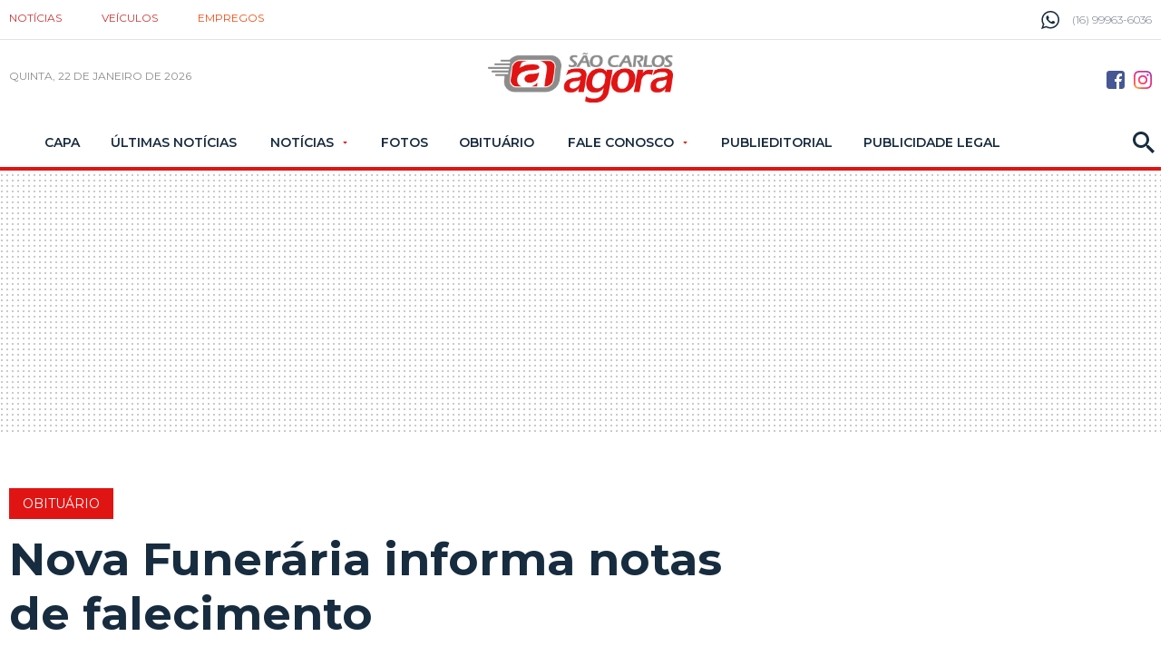

--- FILE ---
content_type: text/html; charset=utf-8
request_url: https://www.saocarlosagora.com.br/obituarios/nova-funeraria-informa-notas-de-falecimento/153826/
body_size: 13528
content:
<!DOCTYPE html><html xmlns="http://www.w3.org/1999/xhtml" lang="pt-br"><head>
	<!-- Google Tag Manager -->
	<script>(function(w,d,s,l,i){w[l]=w[l]||[];w[l].push({'gtm.start':new Date().getTime(),event:'gtm.js'});var f=d.getElementsByTagName(s)[0],j=d.createElement(s),dl=l!='dataLayer'?'&l='+l:'';j.async=true;j.src='https://www.googletagmanager.com/gtm.js?id='+i+dl;f.parentNode.insertBefore(j,f);})(window,document,'script','dataLayer','GTM-TB3JP26M');</script>
	<!-- End Google Tag Manager -->

<title>Nova Funerária informa notas de falecimento - São Carlos Agora</title><meta name="title" content="Nova Funerária informa notas de falecimento" /><meta name="description" content="Nova Funerária informa notas de falecimento" /><link rel="canonical" href="https://www.saocarlosagora.com.br/obituarios/nova-funeraria-informa-notas-de-falecimento/153826/" /><link rel="amphtml" href="https://www.saocarlosagora.com.br/noticia/amp/153826/nova-funeraria-informa-notas-de-falecimento/" /><meta property="og:title" content="Nova Funerária informa notas de falecimento"/><meta property="og:type" content="article"/><meta property="og:url" content="https://www.saocarlosagora.com.br/obituarios/nova-funeraria-informa-notas-de-falecimento/153826/"/><meta property="og:image" content="https://cdn.saocarlosagora.com.br/upload/dn_arquivo/2021/09/nova-funeraria.jpeg?c=1"/><meta property="og:description" content="A Senhora: Maria de Lourdes Vicente Bonadio 

 Faleceu dia 09/12/22 &amp;agrave;s 19:50 horas em S&amp;atilde;o Carlos com 82 anos de idade. 

 Era vi&amp;uacute;va do Sr. Lauro Wander Bonadio e deixa as filhas: Silmara c/c..."/><meta property="description" content=" A Senhora: Maria de Lourdes Vicente Bonadio 

 Faleceu dia 09/12/22 &agrave;s 19:50 horas em S&atilde;o Carlos com 82 anos de idade. 

 Era vi&uacute;va do Sr. Lauro Wander Bonadio e deixa as filhas: Silmara c/c Dryden,..."/><meta name="robots" content="index,follow"><meta http-equiv="Content-Language" content="pt-br" /><meta http-equiv="Content-Type" content="text/html; charset=utf-8" /><meta charset="UTF-8"><meta name="viewport" content="width=device-width, initial-scale=1, maximum-scale=5"><meta name="apple-mobile-web-app-status-bar-style" content="black" /><meta name="apple-mobile-web-app-capable" content="yes" /><meta name="google-site-verification" content="Dr7Nb0WwcKZni1FyNo4uRVBzscSX33ZU99p_pqiyMrs" /><link rel="prefetch" href="https://www.saocarlosagora.com.br/ultimas-noticias/" /><base href="https://www.saocarlosagora.com.br/" /><script type="text/javascript">SITE_URL = 'https://www.saocarlosagora.com.br/';CDN_URL = 'https://cdn.saocarlosagora.com.br/';STATIC_URL = 'https://www.saocarlosagora.com.br/application/themes/saocarlosagora.com.br/';CSRF_NAME = 'csrf_test_name';CSRF_HASH = '8453dbd9279f2697674309cb09b9f244';</script><link href="https://www.saocarlosagora.com.br/application/themes/saocarlosagora.com.br/gfx/favicon_1.ico" rel="SHORTCUT ICON" type="image/x-icon" /><!--BLOCO DE HEAD ADICIONAL--><!--CSS--><link rel="stylesheet" href="https://www.saocarlosagora.com.br/application/themes/saocarlosagora.com.br/css/padrao_v359.css"><link rel="preload" as="style" href="https://www.saocarlosagora.com.br/application/themes/saocarlosagora.com.br/css/jquery-cookiebar/jquery.cookieBar.min.css" onload="this.onload=null;this.rel='stylesheet'"><link rel="preconnect" href="https://fonts.googleapis.com"><link rel="preconnect" href="https://fonts.gstatic.com" crossorigin><link rel="preload" as="style" href="https://fonts.googleapis.com/css2?family=Montserrat:wght@300;400;600;700&display=swap" onload="this.onload=null;this.rel='stylesheet'"><noscript><link rel="stylesheet" href="https://www.saocarlosagora.com.br/application/themes/saocarlosagora.com.br/css/jquery-cookiebar/jquery.cookieBar.min.css"/><link rel="stylesheet" href="https://fonts.googleapis.com/css2?family=Montserrat:wght@300;400;600;700&display=swap"></noscript><style>.linkNoticia .listaNoticia .imgNoicia,.linkNoticia.comImgMenor .imgNoicia{background-color: #EFEFEF;}</style><style>.detNot .conteudoNoticias article.grid_10 .dvBanner250{text-align: center;}.detNot .conteudoNoticias article.grid_10 .dvBanner250 iframe{height: 250px!important;}.detNot .conteudoNoticias article.grid_10 .dvBanner600 iframe{height: 600px!important;}.detNot article .squareBannerCentralizado{overflow: hidden!important;}</style>

		

		
		
		
		<script async='async' src='https://www.googletagservices.com/tag/js/gpt.js'></script><script>var googletag = googletag || {};googletag.cmd = googletag.cmd || [];</script><script type="text/javascript" defer src="https://tags.premiumads.com.br/dfp/6a2ca3ea-e137-4435-b3e4-a7800dd80ee1"></script><script type='text/javascript'>googletag.cmd.push(function() {googletag.defineSlot('/1019642/MOBILE_NOVO_BOTAO_TOPO_CAPA_INTERNAS', [300, 75], 'div-gpt-ad-1519903795800-0').addService(googletag.pubads());googletag.defineSlot('/1019642/NOVO_INTERNAS_NO_TOPO', [[728, 90],[970, 90], [970, 250]],'div-gpt-ad-1533821550933-0').addService(googletag.pubads());googletag.defineSlot('/1019642/NOVO_ARROBA_ACIMA_MAIS_LIDAS_INTERNAS',[300, 250], 'div-gpt-ad-1519133104025-0').addService(googletag.pubads());googletag.defineSlot('/1019642/NOVO_BILLBOARD_RODAPE', [970, 250],'div-gpt-ad-1519133104025-2').addService(googletag.pubads());googletag.defineSlot('/1019642/MOBILE_NOVO_SQUARE_NOTICIA_02', [300, 250], 'div-gpt-ad-1525267791262-0').addService(googletag.pubads());googletag.defineSlot('/1019642/NOVO_MOBILE_300X600FINALNOTICIA', [300, 600], 'div-gpt-ad-1525268204375-0').addService(googletag.pubads());googletag.defineSlot('/1019642/MOBILE_ARTIGO_ANTES_TITULO_NOTICIA', [[300, 250], [336, 280]], 'div-gpt-ad-1578657707663-0').addService(googletag.pubads());googletag.pubads().enableSingleRequest();googletag.enableServices();});</script>
		
					
			<script async src="https://securepubads.g.doubleclick.net/tag/js/gpt.js"></script>
			<script>
				
					window.googletag = window.googletag || {cmd: []};
					googletag.cmd.push(function() {
					googletag.defineSlot('/1019642/SAO_CARLOS_AGORA_POPUP', [1, 1], 'div-gpt-ad-1588273107045-0').addService(googletag.pubads());
					googletag.pubads().enableSingleRequest();
					googletag.enableServices();
					});
				
			</script>
		
		<link href="https://www.saocarlosagora.com.br/application/themes/saocarlosagora.com.br/gfx/ios-icons/AppIcon60x60@2x.png" rel="apple-touch-icon-precomposed" /><link href="https://www.saocarlosagora.com.br/application/themes/saocarlosagora.com.br/gfx/ios-icons/AppIcon57x57.png" rel="apple-touch-icon-precomposed" sizes="57x57" /><link href="https://www.saocarlosagora.com.br/application/themes/saocarlosagora.com.br/gfx/ios-icons/AppIcon72x72.png" rel="apple-touch-icon-precomposed" sizes="72x72" /><link href="https://www.saocarlosagora.com.br/application/themes/saocarlosagora.com.br/gfx/ios-icons/AppIcon57x57@2x.png" rel="apple-touch-icon-precomposed" sizes="114x114" /><link href="https://www.saocarlosagora.com.br/application/themes/saocarlosagora.com.br/gfx/ios-icons/AppIcon72x72@2x.png" rel="apple-touch-icon-precomposed" sizes="144x144" /><link href="https://www.saocarlosagora.com.br/application/themes/saocarlosagora.com.br/gfx/ios-icons/AppIcon76x76@2x.png" rel="apple-touch-icon-precomposed" sizes="152x152" /><link href="https://www.saocarlosagora.com.br/application/themes/saocarlosagora.com.br/gfx/ios-icons/AppIcon167x167.png" rel="apple-touch-icon-precomposed" sizes="167x167" /><link href="https://www.saocarlosagora.com.br/application/themes/saocarlosagora.com.br/gfx/ios-icons/AppIcon90x90@2x.png" rel="apple-touch-icon-precomposed" sizes="180x180" /><link href="https://www.saocarlosagora.com.br/application/themes/saocarlosagora.com.br/gfx/android-icons/img-192x192.png" rel="icon" sizes="192x192" /><link href="https://www.saocarlosagora.com.br/application/themes/saocarlosagora.com.br/gfx/android-icons/ico-128x128.png" rel="icon" sizes="128x128" />

	</head>

	<body>

		
		
			
		

		

	<!-- Google Tag Manager (noscript) -->
	<noscript><iframe src="https://www.googletagmanager.com/ns.html?id=GTM-TB3JP26M" height="0" width="0" loading="lazy" style="display:none;visibility:hidden"></iframe></noscript>
	<!-- End Google Tag Manager (noscript) -->


		

		
					<!-- /1019642/SAO_CARLOS_AGORA_POPUP -->
			
			<div id='div-gpt-ad-1588273107045-0' style='width: 1px; height: 1px;'>
				<script>
					googletag.cmd.push(function() { googletag.display('div-gpt-ad-1588273107045-0'); });
				</script>
			</div>
		


		
		

		
					

		
		
		
					
						
		
		<header class="topoSite">
			<section class="head">
				<div class="container_16">

					<nav class="grid_12">
						<ul>
							<li><a href="https://www.saocarlosagora.com.br/">Notícias</a></li>
							<li><a rel="nofollow" target="_blank" title="Veículos São Carlos e Região" href="https://www.autoagora.com/">Veículos</a></li>
							<li><a rel="nofollow" target="_blank" title="Empregos em São Carlos e Região" href="https://balcao.saocarlosagora.com.br/">Empregos</a></li>						
						</ul>
					</nav>

					<div class="telefone grid_4">
						<svg version="1.0" id="telefone" xmlns="http://www.w3.org/2000/svg" xmlns:xlink="http://www.w3.org/1999/xlink" viewBox="0 0 20 20">
							<path d="M10.182,1.552c-4.552,0-8.254,3.675-8.254,8.191c0,1.792,0.584,3.451,1.571,4.802l-1.03,3.041l3.172-1.008c1.304,0.856,2.864,1.354,4.541,1.354c4.551,0,8.254-3.674,8.254-8.189C18.436,5.227,14.732,1.552,10.182,1.552z M14.998,13.122c-0.2,0.558-1.184,1.095-1.624,1.135c-0.441,0.04-0.441,0.358-2.889-0.597c-2.446-0.957-3.99-3.446-4.11-3.605S5.393,8.76,5.393,7.585s0.621-1.753,0.842-1.992c0.221-0.238,0.481-0.298,0.642-0.298c0.161,0,0.321,0.02,0.462,0.02s0.341-0.08,0.541,0.398c0.2,0.478,0.682,1.653,0.742,1.772c0.06,0.119,0.101,0.259,0.02,0.418c-0.08,0.16-0.12,0.26-0.24,0.399C8.28,8.441,8.147,8.613,8.039,8.721c-0.12,0.118-0.245,0.248-0.105,0.486c0.141,0.239,0.624,1.021,1.339,1.654c0.919,0.813,1.695,1.065,1.936,1.185c0.24,0.12,0.381,0.1,0.521-0.06s0.602-0.697,0.762-0.937c0.16-0.238,0.321-0.198,0.542-0.119c0.22,0.08,1.403,0.657,1.645,0.777c0.24,0.119,0.4,0.179,0.461,0.278C15.198,12.085,15.198,12.564,14.998,13.122z M10.182,19.484c-1.722,0-3.339-0.439-4.746-1.212L0,20l1.772-5.227c-0.895-1.469-1.409-3.19-1.409-5.03C0.363,4.362,4.759,0,10.182,0c5.422,0,9.817,4.362,9.817,9.743C19.999,15.123,15.604,19.484,10.182,19.484z"/>
						</svg>
						<span>(16) 99963-6036</span>
					</div>

				</div>
				<div class="clear"></div>
			</section>
			<div class="clear"></div>
			<section class="topo">
				<section class="container_16">

					<div class="grid_6">
						<button class="menuIcon">
							<div><span></span></div>Menu
						</button>
						<button class="buscaIcon apenasTabletMobile" aria-label="Buscar" onclick="$('.busca').toggleClass('active'), $('.buscaIcon').toggleClass('active'), $('.menu').removeClass('zindex'), $('.submenu').removeClass('active');">
							<svg version="1.1" id="busca" xmlns="http://www.w3.org/2000/svg" xmlns:xlink="http://www.w3.org/1999/xlink" viewBox="0 0 40 40"><path d="M29,25h-2l-0.864-0.463C28.377,21.93,30,18.68,30,15C30,6.795,23.205,0,15,0S0,6.795,0,15s6.795,15,15,15c3.68,0,6.931-1.623,9.538-3.864L25,27v2l11,11l4-4L29,25z M15,25C9.309,25,5,20.692,5,15C5,9.308,9.309,5,15,5s10,4.308,10,10C25,20.692,20.691,25,15,25z"></path></svg>
						</button>
						<small class="data">
																								quinta, 22 de janeiro de 2026 
																					</small>
					</div>

					<div class="grid_4 logoZindexMobile">
							
																									<a href="https://www.saocarlosagora.com.br/" aria-label="Logo São Carlos Agora" class="logo" title=""><img width="204" height="55" src="https://www.saocarlosagora.com.br/application/themes/saocarlosagora.com.br/gfx/logoV2.png" alt=""></a>
											</div>

					<div class="grid_6 midiasPhone">
						<a href="https://www.facebook.com/saocarlosagora/" aria-label="Botão Facebook" rel="nofollow" target="_blank" class="midias facebook"><svg version="1.0" id="face" xmlns="http://www.w3.org/2000/svg" xmlns:xlink="http://www.w3.org/1999/xlink" viewBox="0 0 20 20"><path fill-rule="evenodd" clip-rule="evenodd" d="M16.996,0H3C1.344,0,0,1.343,0,3v14c0,1.657,1.344,3,3,3h8v-8H9V9h2V8c0-2.575,1.7-5,3.996-5C16.096,3,16,3,17,3v3h-1.004C14.748,6,14,6.749,14,8v1h2.996l-1,3H14v8h2.996C18.652,20,20,18.657,20,17V3C20,1.343,18.652,0,16.996,0z"/></svg></a><a href="https://www.instagram.com/jornalsaocarlosagora/" aria-label="Botão Instagram" rel="nofollow" target="_blank" class="midias instagram"><svg xmlns="http://www.w3.org/2000/svg" xmlns:xlink="http://www.w3.org/1999/xlink" version="1.1" id="Social_Icons" x="0px" y="0px" viewBox="0 123.305 595.279 595.268" enable-background="new 0 123.305 595.279 595.268" xml:space="preserve"><g id="_x37__stroke"><g id="Instagram_1_"><rect x="0" y="123.305" fill="none" width="595.279" height="595.28"/><radialGradient id="Instagram_2_" cx="21.0188" cy="718.2695" r="163.5519" gradientTransform="matrix(4.6506 0 0 -4.6506 -8.8701 4061.053)" gradientUnits="userSpaceOnUse"><stop offset="0" style="stop-color:#FFB140"/><stop offset="0.2559" style="stop-color:#FF5445"/><stop offset="0.599" style="stop-color:#FC2B82"/><stop offset="1" style="stop-color:#8E40B7"/></radialGradient><path id="Instagram" fill="url(#Instagram_2_)" d="M492.237,262.065c0,19.728-15.994,35.717-35.717,35.717    c-19.724,0-35.718-15.989-35.718-35.717c0-19.728,15.994-35.717,35.718-35.717C476.247,226.349,492.237,242.338,492.237,262.065z     M297.64,520.157c-54.793,0-99.212-44.419-99.212-99.212c0-54.794,44.418-99.212,99.212-99.212s99.212,44.418,99.212,99.212    C396.852,475.738,352.434,520.157,297.64,520.157z M297.64,268.102c-84.413,0-152.843,68.43-152.843,152.843    c0,84.413,68.43,152.843,152.843,152.843s152.843-68.43,152.843-152.843C450.483,336.532,382.053,268.102,297.64,268.102z     M297.64,176.936c79.475,0,88.888,0.302,120.27,1.735c29.021,1.325,44.781,6.171,55.269,10.25    c13.892,5.399,23.807,11.85,34.224,22.267c10.418,10.413,16.868,20.328,22.268,34.224c4.074,10.487,8.925,26.249,10.25,55.268    c1.433,31.387,1.734,40.8,1.734,120.274c0,79.475-0.302,88.888-1.734,120.271c-1.325,29.02-6.172,44.78-10.25,55.268    c-5.399,13.892-11.85,23.807-22.268,34.224c-10.412,10.418-20.328,16.868-34.224,22.268c-10.487,4.074-26.248,8.925-55.269,10.25    c-31.382,1.433-40.795,1.734-120.27,1.734c-79.479,0-88.892-0.302-120.274-1.734c-29.02-1.325-44.78-6.171-55.268-10.25    c-13.892-5.399-23.807-11.85-34.225-22.268c-10.412-10.412-16.867-20.327-22.267-34.224c-4.074-10.487-8.925-26.248-10.25-55.268    c-1.433-31.388-1.735-40.801-1.735-120.271c0-79.474,0.303-88.887,1.735-120.274c1.325-29.02,6.171-44.781,10.25-55.268    c5.399-13.891,11.85-23.806,22.267-34.224c10.413-10.417,20.328-16.868,34.225-22.267c10.487-4.074,26.248-8.925,55.268-10.25    C208.753,177.238,218.165,176.936,297.64,176.936z M297.64,123.305c-80.832,0-90.971,0.344-122.716,1.791    c-31.68,1.447-53.319,6.479-72.247,13.836c-19.575,7.604-36.173,17.784-52.72,34.331c-16.547,16.547-26.728,33.146-34.331,52.72    c-7.357,18.933-12.39,40.567-13.836,72.248C0.344,329.974,0,340.112,0,420.945c0,80.832,0.344,90.971,1.79,122.716    c1.446,31.68,6.479,53.314,13.836,72.247c7.604,19.575,17.784,36.173,34.331,52.72s33.145,26.723,52.72,34.331    c18.933,7.357,40.567,12.39,72.247,13.836c31.745,1.446,41.884,1.79,122.716,1.79c80.833,0,90.971-0.344,122.716-1.79    c31.681-1.446,53.315-6.479,72.248-13.836c19.574-7.608,36.172-17.784,52.719-34.331s26.723-33.145,34.331-52.72    c7.357-18.933,12.39-40.567,13.836-72.247c1.446-31.745,1.79-41.884,1.79-122.716c0-80.833-0.344-90.971-1.79-122.716    c-1.446-31.68-6.479-53.315-13.836-72.248c-7.608-19.574-17.783-36.172-34.331-52.72c-16.547-16.547-33.145-26.722-52.719-34.331    c-18.933-7.357-40.567-12.389-72.248-13.836C388.611,123.649,378.473,123.305,297.64,123.305z"/></g></g></svg></a>
					</div>
					<div class="clear"></div>

				</section>
			</section>

			<nav class="menu">
				<div class="menuContent">
					<button class="menuIcon fechar">
						<div><span></span></div>Fechar
					</button>

					<div class="socialMedias">
						<a href="https://www.facebook.com/saocarlosagora/" aria-label="Botão Facebook" rel="nofollow" target="_blank" class="midias facebook"><svg version="1.0" id="face" xmlns="http://www.w3.org/2000/svg" xmlns:xlink="http://www.w3.org/1999/xlink" viewBox="0 0 20 20"><path fill-rule="evenodd" clip-rule="evenodd" d="M16.996,0H3C1.344,0,0,1.343,0,3v14c0,1.657,1.344,3,3,3h8v-8H9V9h2V8c0-2.575,1.7-5,3.996-5C16.096,3,16,3,17,3v3h-1.004C14.748,6,14,6.749,14,8v1h2.996l-1,3H14v8h2.996C18.652,20,20,18.657,20,17V3C20,1.343,18.652,0,16.996,0z"/></svg></a><a href="https://www.instagram.com/jornalsaocarlosagora/" aria-label="Botão Instagram" rel="nofollow" target="_blank" class="midias instagram"><svg id="Layer_1" data-name="Layer 1" xmlns="http://www.w3.org/2000/svg" viewBox="0 0 1000 1000"><path class="cls-1" d="M295.42,6c-53.2,2.51-89.53,11-121.29,23.48-32.87,12.81-60.73,30-88.45,57.82S40.89,143,28.17,175.92c-12.31,31.83-20.65,68.19-23,121.42S2.3,367.68,2.56,503.46,3.42,656.26,6,709.6c2.54,53.19,11,89.51,23.48,121.28,12.83,32.87,30,60.72,57.83,88.45S143,964.09,176,976.83c31.8,12.29,68.17,20.67,121.39,23s70.35,2.87,206.09,2.61,152.83-.86,206.16-3.39S799.1,988,830.88,975.58c32.87-12.86,60.74-30,88.45-57.84S964.1,862,976.81,829.06c12.32-31.8,20.69-68.17,23-121.35,2.33-53.37,2.88-70.41,2.62-206.17s-.87-152.78-3.4-206.1-11-89.53-23.47-121.32c-12.85-32.87-30-60.7-57.82-88.45S862,40.87,829.07,28.19c-31.82-12.31-68.17-20.7-121.39-23S637.33,2.3,501.54,2.56,348.75,3.4,295.42,6m5.84,903.88c-48.75-2.12-75.22-10.22-92.86-17-23.36-9-40-19.88-57.58-37.29s-28.38-34.11-37.5-57.42c-6.85-17.64-15.1-44.08-17.38-92.83-2.48-52.69-3-68.51-3.29-202s.22-149.29,2.53-202c2.08-48.71,10.23-75.21,17-92.84,9-23.39,19.84-40,37.29-57.57s34.1-28.39,57.43-37.51c17.62-6.88,44.06-15.06,92.79-17.38,52.73-2.5,68.53-3,202-3.29s149.31.21,202.06,2.53c48.71,2.12,75.22,10.19,92.83,17,23.37,9,40,19.81,57.57,37.29s28.4,34.07,37.52,57.45c6.89,17.57,15.07,44,17.37,92.76,2.51,52.73,3.08,68.54,3.32,202s-.23,149.31-2.54,202c-2.13,48.75-10.21,75.23-17,92.89-9,23.35-19.85,40-37.31,57.56s-34.09,28.38-57.43,37.5c-17.6,6.87-44.07,15.07-92.76,17.39-52.73,2.48-68.53,3-202.05,3.29s-149.27-.25-202-2.53m407.6-674.61a60,60,0,1,0,59.88-60.1,60,60,0,0,0-59.88,60.1M245.77,503c.28,141.8,115.44,256.49,257.21,256.22S759.52,643.8,759.25,502,643.79,245.48,502,245.76,245.5,361.22,245.77,503m90.06-.18a166.67,166.67,0,1,1,167,166.34,166.65,166.65,0,0,1-167-166.34" transform="translate(-2.5 -2.5)"/></svg></a>
					</div>
					<ul>

						
													<li>

																	<a href="https://www.saocarlosagora.com.br/pagina-inicial/" title="Capa">
																					Capa																			</a>
								
							</li>
													<li>

																	<a href="https://www.saocarlosagora.com.br/ultimas-noticias/" title="Últimas Notícias">
																					Últimas Notícias																			</a>
								
							</li>
													<li>

																	<big>Notícias</big>
									<ul class="submenu">
																				<li><a  href="https://www.saocarlosagora.com.br/brasil/" title="Brasil">Brasil</a></li>
																				<li><a  href="https://www.saocarlosagora.com.br/cidade/" title="Cidade">Cidade</a></li>
																				<li><a  href="https://www.saocarlosagora.com.br/editorias/copinha-2026/" title="Copinha 2026">Copinha 2026</a></li>
																				<li><a  href="https://www.saocarlosagora.com.br/editorias/economia/" title="Economia">Economia</a></li>
																				<li><a  href="https://www.saocarlosagora.com.br/entretenimento/" title="Entretenimento">Entretenimento</a></li>
																				<li><a  href="https://www.saocarlosagora.com.br/empregos/" title="Empregos">Empregos</a></li>
																				<li><a  href="https://www.saocarlosagora.com.br/editorias/eleicoes-2026/" title="Eleições 2026">Eleições 2026</a></li>
																				<li><a  href="https://www.saocarlosagora.com.br/esportes/" title="Esportes">Esportes</a></li>
																				<li><a  href="https://www.saocarlosagora.com.br/estado/" title="Estado">Estado</a></li>
																				<li><a  href="https://www.saocarlosagora.com.br/pet-animais/" title="Pet animais">Pet animais</a></li>
																				<li><a  href="https://www.saocarlosagora.com.br/politica/" title="Política">Política</a></li>
																				<li><a  href="https://www.saocarlosagora.com.br/regiao/" title="Região">Região</a></li>
																				<li><a  href="https://www.saocarlosagora.com.br/saude/" title="Saúde">Saúde</a></li>
																				<li><a  href="https://www.saocarlosagora.com.br/editorias/seguranca/" title="">Segurança</a></li>
																			</ul>
								
							</li>
													<li>

																	<a href="https://www.saocarlosagora.com.br/galeria/" title="Fotos">
																					Fotos																			</a>
								
							</li>
													<li>

																	<a href="https://www.saocarlosagora.com.br/obituarios/" title="">
																					Obituário																			</a>
								
							</li>
													<li>

																	<big>Fale Conosco</big>
									<ul class="submenu">
																				<li><a  href="https://www.saocarlosagora.com.br/atendimento/" title="Fale Conosco">Fale Conosco</a></li>
																				<li><a  href="https://www.saocarlosagora.com.br/midiakit/" title="Anuncie">Anuncie</a></li>
																			</ul>
								
							</li>
													<li>

																	<a href="https://www.saocarlosagora.com.br/publieditorial/" title="">
																					Publieditorial																			</a>
								
							</li>
													<li>

																	<a href="https://www.saocarlosagora.com.br/publicidadelegal/" title="">
																					Publicidade Legal																			</a>
								
							</li>
						
					</ul>

					<button class="buscaIcon" aria-label="Busca" onclick="$('.busca').toggleClass('active'), $('.buscaIcon').toggleClass('active'), $('.menu').removeClass('zindex'), $('.submenu').removeClass('active');">
						<svg version="1.1" id="busca" xmlns="http://www.w3.org/2000/svg" xmlns:xlink="http://www.w3.org/1999/xlink" viewBox="0 0 40 40"><path d="M29,25h-2l-0.864-0.463C28.377,21.93,30,18.68,30,15C30,6.795,23.205,0,15,0S0,6.795,0,15s6.795,15,15,15c3.68,0,6.931-1.623,9.538-3.864L25,27v2l11,11l4-4L29,25z M15,25C9.309,25,5,20.692,5,15C5,9.308,9.309,5,15,5s10,4.308,10,10C25,20.692,20.691,25,15,25z"></path></svg>
					</button>

				</div>
			</nav>

			<section class="busca">
				<div class="container_16">
					<button class="buscaIcon buscaIconMobile" onclick="$('.busca').removeClass('active'), $('.buscaIcon').removeClass('active'), $('.busca').removeClass('focus');">
						<svg version="1.1" id="busca" xmlns="http://www.w3.org/2000/svg" xmlns:xlink="http://www.w3.org/1999/xlink" viewBox="0 0 40 40"><path d="M29,25h-2l-0.864-0.463C28.377,21.93,30,18.68,30,15C30,6.795,23.205,0,15,0S0,6.795,0,15s6.795,15,15,15c3.68,0,6.931-1.623,9.538-3.864L25,27v2l11,11l4-4L29,25z M15,25C9.309,25,5,20.692,5,15C5,9.308,9.309,5,15,5s10,4.308,10,10C25,20.692,20.691,25,15,25z"></path></svg>
					</button>
					<div class="grid_16">
						<form action="https://www.saocarlosagora.com.br/busca/">
							<fieldset class="fieldClass">
								<input type="text" name="q" value="" placeholder="Buscar..." onfocus="$('.fieldClass').addClass('active'), $('.busca').addClass('focus'), $('.menu').removeClass('zindex'), $('.submenu').removeClass('active');" onblur="$('.fieldClass').removeClass('active');" >
								<div class="dvBotao">
									<input type="submit" value="ok">
									<svg version="1.1" id="busca" xmlns="http://www.w3.org/2000/svg" xmlns:xlink="http://www.w3.org/1999/xlink" viewBox="0 0 40 40"><path d="M29,25h-2l-0.864-0.463C28.377,21.93,30,18.68,30,15C30,6.795,23.205,0,15,0S0,6.795,0,15s6.795,15,15,15c3.68,0,6.931-1.623,9.538-3.864L25,27v2l11,11l4-4L29,25z M15,25C9.309,25,5,20.692,5,15C5,9.308,9.309,5,15,5s10,4.308,10,10C25,20.692,20.691,25,15,25z"></path></svg>
								</div>
							</fieldset>
						</form>
					</div>
				</div>
			</section>

			
			
			<section class="barraazul"><div class="supperBanner mobileNao"><!-- /1019642/NOVO_INTERNAS_NO_TOPO --><div id='div-gpt-ad-1533821550933-0'><script>googletag.cmd.push(function() {googletag.display('div-gpt-ad-1533821550933-0'); });</script></div></div><div class="recBanner3 apenasMobile"><!-- /1019642/MOBILE_NOVO_BOTAO_TOPO_CAPA_INTERNAS --><div id='div-gpt-ad-1519903795800-0' style='height:75px; width:300px;'><script>googletag.cmd.push(function() { googletag.display('div-gpt-ad-1519903795800-0'); });</script></div></div></section>	

			<button class="fechaMenu"></button>

		</header>









		<div class="clear"></div>
		<div class="spacer20"></div>




		<div class="container_16">
			
	</div><div class="container_16 conatainerNoticia"><div class="spacer40 mobileNao"></div><div class="detNot"><section class="grid_12 conteudoNoticias"><header class="tituloNoticia grid_11 suffix_1 alpha"><small class="obituarios">Obituário</small><h1 class="obituarios">Nova Funerária informa notas de falecimento</h1><div class="apenasMobile spacer-bottom"><div class="spacer20"></div><div class="squareBanner"><!-- /1019642/MOBILE_ARTIGO_ANTES_TITULO_NOTICIA --><div id="div-gpt-ad-1578657707663-0" style="height:250px; max-width:336px; margin:auto;"><script>
					googletag.cmd.push(function() { googletag.display('div-gpt-ad-1578657707663-0'); });
					</script></div><div class="spacer20"></div></div></div><section class="dataAutor"><div><span class="dataPost"><svg version="1.0" id="Layer_1" xmlns="http://www.w3.org/2000/svg" xmlns:xlink="http://www.w3.org/1999/xlink" viewBox="2 2 20 20"><path d="M11.99,2C6.471,2,2,6.48,2,12c0,5.52,4.471,10,9.99,10C17.52,22,22,17.52,22,12C22,6.48,17.52,2,11.99,2z M12,20c-4.42,0-8-3.58-8-8s3.58-8,8-8s8,3.58,8,8S16.42,20,12,20z M12.5,12.25l4.5,2.67l-0.75,1.23L11,13V7h1.5V12.25z"></path></svg><strong>10 Dez</strong> 2022 - 09h12</span></div><div class="flexCenter"><div class="gNewsFollow"><a href="https://news.google.com/publications/CAAqMggKIixDQklTR3dnTWFoY0tGWE5oYjJOaGNteHZjMkZuYjNKaExtTnZiUzVpY2lnQVAB?ceid=BR:pt-419&oc=3" target="_blank"><span>SIGA O SCA NO</span><div><img width="98" height="18" loading="lazy" src="https://www.saocarlosagora.com.br/application/themes/saocarlosagora.com.br/gfx/googleNews.png" alt="São Carlos Agora no Google News"></div></a></div><aside class="shareAreas"><span class="apenasMobile">COMPARTILHAR:</span><div class="botao-compartilhar-facebook"><a href="https://www.facebook.com/sharer/sharer.php?u=https://www.saocarlosagora.com.br/obituarios/nova-funeraria-informa-notas-de-falecimento/153826/&title=Nova+Funer%C3%A1ria+informa+notas+de+falecimento" target="_blank"><svg xmlns="http://www.w3.org/2000/svg" viewBox="0 0 320 512"><path d="M80 299.3V512H196V299.3h86.5l18-97.8H196V166.9c0-51.7 20.3-71.5 72.7-71.5c16.3 0 29.4 .4 37 1.2V7.9C291.4 4 256.4 0 236.2 0C129.3 0 80 50.5 80 159.4v42.1H14v97.8H80z"/></svg><span class="texto-compartilhar-facebook">Compartilhar no facebook</span></a></div><a href="https://wa.me/?text=Nova Funerária informa notas de falecimento - https://www.saocarlosagora.com.br/obituarios/nova-funeraria-informa-notas-de-falecimento/153826/" aria-label="Compartilhar no Whatsapp" target="_blank" class="share whats"><svg xmlns="http://www.w3.org/2000/svg" width="24" height="24" viewBox="0 0 24 24"><path d="M12.036 5.339c-3.635 0-6.591 2.956-6.593 6.589-.001 1.483.434 2.594 1.164 3.756l-.666 2.432 2.494-.654c1.117.663 2.184 1.061 3.595 1.061 3.632 0 6.591-2.956 6.592-6.59.003-3.641-2.942-6.593-6.586-6.594zm3.876 9.423c-.165.463-.957.885-1.337.942-.341.051-.773.072-1.248-.078-.288-.091-.657-.213-1.129-.417-1.987-.858-3.285-2.859-3.384-2.991-.099-.132-.809-1.074-.809-2.049 0-.975.512-1.454.693-1.653.182-.2.396-.25.528-.25l.38.007c.122.006.285-.046.446.34.165.397.561 1.372.611 1.471.049.099.083.215.016.347-.066.132-.099.215-.198.33l-.297.347c-.099.099-.202.206-.087.404.116.198.513.847 1.102 1.372.757.675 1.395.884 1.593.983.198.099.314.083.429-.05.116-.132.495-.578.627-.777s.264-.165.446-.099 1.156.545 1.354.645c.198.099.33.149.38.231.049.085.049.482-.116.945zm3.088-14.762h-14c-2.761 0-5 2.239-5 5v14c0 2.761 2.239 5 5 5h14c2.762 0 5-2.239 5-5v-14c0-2.761-2.238-5-5-5zm-6.967 19.862c-1.327 0-2.634-.333-3.792-.965l-4.203 1.103 1.125-4.108c-.694-1.202-1.059-2.566-1.058-3.964.002-4.372 3.558-7.928 7.928-7.928 2.121.001 4.112.827 5.609 2.325s2.321 3.491 2.32 5.609c-.002 4.372-3.559 7.928-7.929 7.928z"/></svg></a></aside></div></section></header><article class="grid_10 alpha prefix_1 suffix_1"><div class="imgPadrao"><img width="780" height="530" src="https://cdn.saocarlosagora.com.br/img/pc/780/530/dn_arquivo/2021/09/nova-funeraria.jpeg?c=1" alt="Nova Funerária informa notas de falecimento - "/></div><p>A Senhora: Maria de Lourdes Vicente Bonadio<p>Faleceu dia 09/12/22 &agrave;s 19:50 horas em S&atilde;o Carlos com 82 anos de idade.<p>Era vi&uacute;va do Sr. Lauro Wander Bonadio e deixa as filhas: Silmara c/c Dryden, Edmara, vi&uacute;va, familiares e amigos.<p>O Vel&oacute;rio ser&aacute; realizado a partir das 11:00 horas e o sepultamento dar-se-&aacute; no dia 10/12/22 &agrave;s 15:00 horas saindo o&nbsp; f&eacute;retro do(a) Vel&oacute;rio Municipal para o Cemit&eacute;rio Nossa Senhora do Carmo.<p>Data de nascimento: 21/11/1940.<p>&nbsp;<div class="spacer20"></div><p>A Senhora: Aparecida Evangelina da Silva<p>Faleceu dia 09/12/22 &agrave;s 02:20 horas em Dourado com 80 anos de idade.<p>Deixa vi&uacute;vo o Sr. Antonio Romualdo da Silva e os filhos: Maria de F&aacute;tima c/c Agostinho, Jos&eacute; Carlos c/c Regina,Sebasti&atilde;o Donizete c/c Alessandra, Aparecido c/c Rosa, Aparecida c/c Jos&eacute; Donizete, Adriana Cristina c/c Benedito, K&aacute;tia Paula c/c Marcos, Joana Dark, Antonio, Raquel, familiares e amigos.<p>O sepultamento deu-se no dia 09/12/22 &agrave;s 17:00 horas saindo o&nbsp; f&eacute;retro do(a) Vel&oacute;rio Municipal para o Cemit&eacute;rio Municipal de Dourado.<p>Data de nascimento: 16/11/1942.
<div class="clear"></div><div class="spacer20"></div> <div class="apenasMobile dvBanner250"><div id='div-gpt-ad-1525267791262-0' style='height:250px; width:300px; margin: auto;'><script>googletag.cmd.push(function() { googletag.display('div-gpt-ad-1525267791262-0'); });</script></div></div><aside class="shareAreas shareAreas2"><div class="botao-compartilhar-facebook"><a href="https://www.facebook.com/sharer/sharer.php?u=https://www.saocarlosagora.com.br/obituarios/nova-funeraria-informa-notas-de-falecimento/153826/&title=Nova+Funer%C3%A1ria+informa+notas+de+falecimento" target="_blank"><svg xmlns="http://www.w3.org/2000/svg" viewBox="0 0 320 512"><path d="M80 299.3V512H196V299.3h86.5l18-97.8H196V166.9c0-51.7 20.3-71.5 72.7-71.5c16.3 0 29.4 .4 37 1.2V7.9C291.4 4 256.4 0 236.2 0C129.3 0 80 50.5 80 159.4v42.1H14v97.8H80z"/></svg><span class="texto-compartilhar-facebook">Compartilhar no facebook</span></a></div><a href="https://wa.me/?text=Nova Funerária informa notas de falecimento - https://www.saocarlosagora.com.br/obituarios/nova-funeraria-informa-notas-de-falecimento/153826/" target="_blank" aria-label="Compartilhar no Whatsapp" target="_blank" class="share whats"><svg xmlns="http://www.w3.org/2000/svg" width="24" height="24" viewBox="0 0 24 24"><path d="M12.036 5.339c-3.635 0-6.591 2.956-6.593 6.589-.001 1.483.434 2.594 1.164 3.756l-.666 2.432 2.494-.654c1.117.663 2.184 1.061 3.595 1.061 3.632 0 6.591-2.956 6.592-6.59.003-3.641-2.942-6.593-6.586-6.594zm3.876 9.423c-.165.463-.957.885-1.337.942-.341.051-.773.072-1.248-.078-.288-.091-.657-.213-1.129-.417-1.987-.858-3.285-2.859-3.384-2.991-.099-.132-.809-1.074-.809-2.049 0-.975.512-1.454.693-1.653.182-.2.396-.25.528-.25l.38.007c.122.006.285-.046.446.34.165.397.561 1.372.611 1.471.049.099.083.215.016.347-.066.132-.099.215-.198.33l-.297.347c-.099.099-.202.206-.087.404.116.198.513.847 1.102 1.372.757.675 1.395.884 1.593.983.198.099.314.083.429-.05.116-.132.495-.578.627-.777s.264-.165.446-.099 1.156.545 1.354.645c.198.099.33.149.38.231.049.085.049.482-.116.945zm3.088-14.762h-14c-2.761 0-5 2.239-5 5v14c0 2.761 2.239 5 5 5h14c2.762 0 5-2.239 5-5v-14c0-2.761-2.238-5-5-5zm-6.967 19.862c-1.327 0-2.634-.333-3.792-.965l-4.203 1.103 1.125-4.108c-.694-1.202-1.059-2.566-1.058-3.964.002-4.372 3.558-7.928 7.928-7.928 2.121.001 4.112.827 5.609 2.325s2.321 3.491 2.32 5.609c-.002 4.372-3.559 7.928-7.929 7.928z"/></svg></a></aside><div class="spacer20"></div>	
		<div id="taboola-below-article-thumbnails"></div>
		<script type="text/javascript">
			window._taboola = window._taboola || [];
			_taboola.push({
				mode: 'alternating-thumbnails-a',
				container: 'taboola-below-article-thumbnails',
				placement: 'Below Article Thumbnails',
				target_type: 'mix'
			});
		</script>
	
<h2 class="tituloPadrao2">Leia Também</h2><div class="spacer20"></div><section class="leiaTambem"><div class="linkNoticia linkNoticiaLeiaTbm"><a href="https://www.saocarlosagora.com.br/obituarios/nova-funeraria-informa-notas-de-falecimento/191363/" class="imgNoicia" title="Nova Funerária informa nota de falecimento"><img width="780" height="530" src="https://cdn.saocarlosagora.com.br/img/c/780/530/dn_arquivo/2026/01/cats_3.jpg" alt="Nova Funerária informa nota de falecimento" loading="lazy"></a><div class="spacer10 apenasMobile"></div><div class="noticiaTexto"><a href="https://www.saocarlosagora.com.br/obituarios/nova-funeraria-informa-notas-de-falecimento/191363/" class="titulos" title="Nova Funerária informa nota de falecimento"><small class="chapeu">Obituário</small><small>11h55 - 21 Jan 2026</small><h3>Nova Funerária informa nota de falecimento</h3></a></div></div><div class="linkNoticia linkNoticiaLeiaTbm"><a href="https://www.saocarlosagora.com.br/obituarios/grupo-santa-cruz-informa-notas-de-falecimento/191358/" class="imgNoicia" title="Grupo Santa Cruz informa notas de falecimento "><img width="780" height="530" src="https://cdn.saocarlosagora.com.br/img/c/780/530/dn_arquivo/2026/01/card-49.jpg" alt="Grupo Santa Cruz informa notas de falecimento " loading="lazy"></a><div class="spacer10 apenasMobile"></div><div class="noticiaTexto"><a href="https://www.saocarlosagora.com.br/obituarios/grupo-santa-cruz-informa-notas-de-falecimento/191358/" class="titulos" title="Grupo Santa Cruz informa notas de falecimento "><small class="chapeu">Obituário</small><small>09h16 - 21 Jan 2026</small><h3>Grupo Santa Cruz informa notas de falecimento </h3></a></div></div><div class="linkNoticia linkNoticiaLeiaTbm"><a href="https://www.saocarlosagora.com.br/obituarios/nova-funeraria-informa-notas-de-falecimento/191356/" class="imgNoicia" title="Nova Funerária informa notas de falecimento"><img width="780" height="530" src="https://cdn.saocarlosagora.com.br/img/c/780/530/dn_arquivo/2024/04/nova-funeraria.jpeg" alt="Nova Funerária informa notas de falecimento" loading="lazy"></a><div class="spacer10 apenasMobile"></div><div class="noticiaTexto"><a href="https://www.saocarlosagora.com.br/obituarios/nova-funeraria-informa-notas-de-falecimento/191356/" class="titulos" title="Nova Funerária informa notas de falecimento"><small class="chapeu">Obituário</small><small>09h12 - 21 Jan 2026</small><h3>Nova Funerária informa notas de falecimento</h3></a></div></div><div class="linkNoticia linkNoticiaLeiaTbm"><a href="https://www.saocarlosagora.com.br/obituarios/funeraria-sao-carlos-informa-notas-de-falecimento/191342/" class="imgNoicia" title="Funerária São Carlos informa notas de falecimento"><img width="780" height="530" src="https://cdn.saocarlosagora.com.br/img/c/780/530/dn_arquivo/2026/01/yhujuuuuuu.jpg" alt="Funerária São Carlos informa notas de falecimento" loading="lazy"></a><div class="spacer10 apenasMobile"></div><div class="noticiaTexto"><a href="https://www.saocarlosagora.com.br/obituarios/funeraria-sao-carlos-informa-notas-de-falecimento/191342/" class="titulos" title="Funerária São Carlos informa notas de falecimento"><small class="chapeu">Obituário</small><small>19h27 - 20 Jan 2026</small><h3>Funerária São Carlos informa notas de falecimento</h3></a></div></div><div class="linkNoticia linkNoticiaLeiaTbm"><a href="https://www.saocarlosagora.com.br/obituarios/funeraria-sao-carlos-informa-nota-de-falecimento/191310/" class="imgNoicia" title="Funerária São Carlos informa nota de falecimento"><img width="780" height="530" src="https://cdn.saocarlosagora.com.br/img/c/780/530/dn_arquivo/2024/11/whatsapp-image-2024-11-18-at-142002.jpeg" alt="Funerária São Carlos informa nota de falecimento" loading="lazy"></a><div class="spacer10 apenasMobile"></div><div class="noticiaTexto"><a href="https://www.saocarlosagora.com.br/obituarios/funeraria-sao-carlos-informa-nota-de-falecimento/191310/" class="titulos" title="Funerária São Carlos informa nota de falecimento"><small class="chapeu">Obituário</small><small>10h31 - 20 Jan 2026</small><h3>Funerária São Carlos informa nota de falecimento</h3></a></div></div></section><a href="/ultimas-noticias/" title="Últimas Notícias de São Carlos e Região" class="btMais">Últimas Notícias</a></article></section><div class="apenasTabletMobile"><div class="clear"></div><div class="spacer40"></div><div class="grid_16"><div class="spacerLine"></div></div><div class="spacer40"></div></div><aside class="grid_4 colunaDireita"><div class="squareBanner mobileNao">
	<!-- /1019642/NOVO_ARROBA_ACIMA_MAIS_LIDAS_INTERNAS -->
	<div id='div-gpt-ad-1519133104025-0' style='height:250px; width:300px;'>
		<script>
			googletag.cmd.push(function() { googletag.display('div-gpt-ad-1519133104025-0'); });
		</script>
	</div>
</div>



<div class="apenasMobile">
	
	<div class="sky dvBanner600">
		<!-- /1019642/NOVO_MOBILE_300X600FINALNOTICIA -->
		<div id='div-gpt-ad-1525268204375-0' style='height:600px; width:300px;'>
			<script>
				googletag.cmd.push(function() { googletag.display('div-gpt-ad-1525268204375-0'); });
		</script>
		</div>
	</div>
</div><div class="clear"></div><div class="spacer40"></div><section class="maisLidas"><h3 class="tituloPadrao">Mais Lidas</h3><div class="spacer20"></div><ul><li><a href="https://www.saocarlosagora.com.br/pet-animais/canil-municipal-promove-2a-feira-de-adocao-de-caes-e-gatos-neste/191326/" class="linkNoticias" title="Canil Municipal promove 2ª Feira de Adoção de Cães e Gatos neste sábado"><big>1</big><div><span>Pet animais</span><small>20 Jan 2026</small><h4 class="font">Canil Municipal promove 2ª Feira de Adoção de Cães e Gatos neste sábado</h4></div></a></li><li><a href="https://www.saocarlosagora.com.br/editorias/economia/beneficios-por-incapacidade-temporaria-lideram-processos-julgados-em/191286/" class="linkNoticias" title="Benefícios por incapacidade temporária lideram processos julgados em 2025"><big>2</big><div><span>INSS</span><small>19 Jan 2026</small><h4 class="font">Benefícios por incapacidade temporária lideram processos julgados em 2025</h4></div></a></li><li><a href="https://www.saocarlosagora.com.br/cidade/curso-de-medicina-da-ufscar-recebe-nota-maxima-no-enamed-2025/191334/" class="linkNoticias" title="Curso de Medicina da UFSCar recebe nota máxima no Enamed 2025"><big>3</big><div><span>Educação</span><small>20 Jan 2026</small><h4 class="font">Curso de Medicina da UFSCar recebe nota máxima no Enamed 2025</h4></div></a></li><li><a href="https://www.saocarlosagora.com.br/entretenimento/carnaval-2026-tera-blocos-matines-e-marchinhas-em-toda-a-cidade/191291/" class="linkNoticias" title="Carnaval 2026 terá blocos, matinês e marchinhas em toda a cidade"><big>4</big><div><span>Programação Carnaval</span><small>19 Jan 2026</small><h4 class="font">Carnaval 2026 terá blocos, matinês e marchinhas em toda a cidade</h4></div></a></li><li><a href="https://www.saocarlosagora.com.br/regiao/mae-relata-desespero-apos-filha-ser-dada-como-morta-e-reanimada-em/191318/" class="linkNoticias" title="Mãe relata desespero após filha ser dada como morta e reanimada em rodovia"><big>5</big><div><span>Região</span><small>20 Jan 2026</small><h4 class="font">Mãe relata desespero após filha ser dada como morta e reanimada em rodovia</h4></div></a></li><li><a href="https://www.saocarlosagora.com.br/coluna-sca/aposentadoria-da-pessoa-com-deficiencia-muitos-segurados-tem-direito/191192/" class="linkNoticias" title="Aposentadoria da Pessoa com Deficiência: muitos segurados têm direito e não sabem"><big>6</big><div><span>Fique ligado com Dra. Patricia Zani</span><small>16 Jan 2026</small><h4 class="font">Aposentadoria da Pessoa com Deficiência: muitos segurados têm direito e não sabem</h4></div></a></li><li><a href="https://www.saocarlosagora.com.br/editorias/seguranca/guarda-desaparece-em-sao-carlos-e-familia-pede-ajuda-da-populacao/191373/" class="linkNoticias" title="Guarda desaparece em São Carlos e família pede ajuda da população"><big>7</big><div><span>Segurança</span><small>21 Jan 2026</small><h4 class="font">Guarda desaparece em São Carlos e família pede ajuda da população</h4></div></a></li></ul></section><div class="mobileNao"><div class="skyscreaperBanner follow-scroll"><div class="sky bannerGPT"><script async src="//pagead2.googlesyndication.com/pagead/js/adsbygoogle.js"></script><!-- NOVOSITE300X600NOTICIA --><ins class="adsbygoogle"style="display:inline;width:300px;height:600px"data-ad-client="ca-pub-2414031235970594"data-ad-slot="9962572355"></ins><script>(adsbygoogle = window.adsbygoogle || []).push({});</script><!-- /1019642/NOVO_ADSENSE_300X600_LADO_DIREITO_NOTICIA<div id='div-gpt-ad-1520252133622-0' style='height:600px; width:300px;'><script>googletag.cmd.push(function() { googletag.display('div-gpt-ad-1520252133622-0'); });</script></div>--></div></div></div></aside></div></div><div class="mobileNao"><div class="spacer40"></div><div class="spacer40"></div><section class="billboard"><div class="supperBanner"><!-- /1019642/NOVO_BILLBOARD_RODAPE --><div id='div-gpt-ad-1519133104025-2' style='height:250px; width:970px;'><script>googletag.cmd.push(function() {googletag.display('div-gpt-ad-1519133104025-2'); });</script></div></div></section></div><div class="container_16">

		</div>





		<div class="clear"></div>




		<footer>

			<section class="container_16">
				
																									


				<div class="grid_10 endereco">
					<!--<span>Rua Ediberto de Oliveira 21454, Jardim Fenix | São Carlos-SP</span>-->
					<div class="contatos">
						<strong>
							<svg version="1.0" id="telefone" xmlns="http://www.w3.org/2000/svg" xmlns:xlink="http://www.w3.org/1999/xlink" viewBox="0 0 20 20">
								<path d="M10.182,1.552c-4.552,0-8.254,3.675-8.254,8.191c0,1.792,0.584,3.451,1.571,4.802l-1.03,3.041l3.172-1.008c1.304,0.856,2.864,1.354,4.541,1.354c4.551,0,8.254-3.674,8.254-8.189C18.436,5.227,14.732,1.552,10.182,1.552z M14.998,13.122c-0.2,0.558-1.184,1.095-1.624,1.135c-0.441,0.04-0.441,0.358-2.889-0.597c-2.446-0.957-3.99-3.446-4.11-3.605S5.393,8.76,5.393,7.585s0.621-1.753,0.842-1.992c0.221-0.238,0.481-0.298,0.642-0.298c0.161,0,0.321,0.02,0.462,0.02s0.341-0.08,0.541,0.398c0.2,0.478,0.682,1.653,0.742,1.772c0.06,0.119,0.101,0.259,0.02,0.418c-0.08,0.16-0.12,0.26-0.24,0.399C8.28,8.441,8.147,8.613,8.039,8.721c-0.12,0.118-0.245,0.248-0.105,0.486c0.141,0.239,0.624,1.021,1.339,1.654c0.919,0.813,1.695,1.065,1.936,1.185c0.24,0.12,0.381,0.1,0.521-0.06s0.602-0.697,0.762-0.937c0.16-0.238,0.321-0.198,0.542-0.119c0.22,0.08,1.403,0.657,1.645,0.777c0.24,0.119,0.4,0.179,0.461,0.278C15.198,12.085,15.198,12.564,14.998,13.122z M10.182,19.484c-1.722,0-3.339-0.439-4.746-1.212L0,20l1.772-5.227c-0.895-1.469-1.409-3.19-1.409-5.03C0.363,4.362,4.759,0,10.182,0c5.422,0,9.817,4.362,9.817,9.743C19.999,15.123,15.604,19.484,10.182,19.484z"/>
							</svg>
							(16) 99963-6036
						</strong>
						<strong>
							<svg version="1.0" id="telefone" xmlns="http://www.w3.org/2000/svg" xmlns:xlink="http://www.w3.org/1999/xlink" viewBox="0 0 20 20">
								<path d="M17.994,1.999H2c-1.1,0-1.99,0.9-1.99,2L0,16.001c0,1.1,0.9,2,2,2h15.995c1.1,0,1.998-0.9,1.998-2V3.999C19.992,2.899,19.094,1.999,17.994,1.999z M17.994,5.999L9.997,11L2,5.999v-2L9.997,9l7.998-5.001V5.999z"/>
							</svg>
							faleconosco@saocarlosagora.com.br
						</strong>
					</div>
				</div>
				<div class="grid_3 midias">
					<a href="https://www.facebook.com/saocarlosagora/" aria-label="Botão Facebook" rel="nofollow" target="_blank" class="midias facebook"><svg version="1.0" id="face" xmlns="http://www.w3.org/2000/svg" xmlns:xlink="http://www.w3.org/1999/xlink" viewBox="0 0 20 20"><path fill-rule="evenodd" clip-rule="evenodd" d="M16.996,0H3C1.344,0,0,1.343,0,3v14c0,1.657,1.344,3,3,3h8v-8H9V9h2V8c0-2.575,1.7-5,3.996-5C16.096,3,16,3,17,3v3h-1.004C14.748,6,14,6.749,14,8v1h2.996l-1,3H14v8h2.996C18.652,20,20,18.657,20,17V3C20,1.343,18.652,0,16.996,0z"/></svg></a><a href="https://www.instagram.com/jornalsaocarlosagora/" aria-label="Botão Instagram" rel="nofollow" target="_blank" class="midias instagram"><svg xmlns="http://www.w3.org/2000/svg" xmlns:xlink="http://www.w3.org/1999/xlink" version="1.1" id="Social_Icons" x="0px" y="0px" viewBox="0 123.305 595.279 595.268" enable-background="new 0 123.305 595.279 595.268" xml:space="preserve"><g id="_x37__stroke"><g id="Instagram_1_"><rect x="0" y="123.305" fill="none" width="595.279" height="595.28"/><radialGradient id="Instagram_2_" cx="21.0188" cy="718.2695" r="163.5519" gradientTransform="matrix(4.6506 0 0 -4.6506 -8.8701 4061.053)" gradientUnits="userSpaceOnUse"><stop offset="0" style="stop-color:#FFB140"/><stop offset="0.2559" style="stop-color:#FF5445"/><stop offset="0.599" style="stop-color:#FC2B82"/><stop offset="1" style="stop-color:#8E40B7"/></radialGradient><path id="Instagram" fill="url(#Instagram_2_)" d="M492.237,262.065c0,19.728-15.994,35.717-35.717,35.717    c-19.724,0-35.718-15.989-35.718-35.717c0-19.728,15.994-35.717,35.718-35.717C476.247,226.349,492.237,242.338,492.237,262.065z     M297.64,520.157c-54.793,0-99.212-44.419-99.212-99.212c0-54.794,44.418-99.212,99.212-99.212s99.212,44.418,99.212,99.212    C396.852,475.738,352.434,520.157,297.64,520.157z M297.64,268.102c-84.413,0-152.843,68.43-152.843,152.843    c0,84.413,68.43,152.843,152.843,152.843s152.843-68.43,152.843-152.843C450.483,336.532,382.053,268.102,297.64,268.102z     M297.64,176.936c79.475,0,88.888,0.302,120.27,1.735c29.021,1.325,44.781,6.171,55.269,10.25    c13.892,5.399,23.807,11.85,34.224,22.267c10.418,10.413,16.868,20.328,22.268,34.224c4.074,10.487,8.925,26.249,10.25,55.268    c1.433,31.387,1.734,40.8,1.734,120.274c0,79.475-0.302,88.888-1.734,120.271c-1.325,29.02-6.172,44.78-10.25,55.268    c-5.399,13.892-11.85,23.807-22.268,34.224c-10.412,10.418-20.328,16.868-34.224,22.268c-10.487,4.074-26.248,8.925-55.269,10.25    c-31.382,1.433-40.795,1.734-120.27,1.734c-79.479,0-88.892-0.302-120.274-1.734c-29.02-1.325-44.78-6.171-55.268-10.25    c-13.892-5.399-23.807-11.85-34.225-22.268c-10.412-10.412-16.867-20.327-22.267-34.224c-4.074-10.487-8.925-26.248-10.25-55.268    c-1.433-31.388-1.735-40.801-1.735-120.271c0-79.474,0.303-88.887,1.735-120.274c1.325-29.02,6.171-44.781,10.25-55.268    c5.399-13.891,11.85-23.806,22.267-34.224c10.413-10.417,20.328-16.868,34.225-22.267c10.487-4.074,26.248-8.925,55.268-10.25    C208.753,177.238,218.165,176.936,297.64,176.936z M297.64,123.305c-80.832,0-90.971,0.344-122.716,1.791    c-31.68,1.447-53.319,6.479-72.247,13.836c-19.575,7.604-36.173,17.784-52.72,34.331c-16.547,16.547-26.728,33.146-34.331,52.72    c-7.357,18.933-12.39,40.567-13.836,72.248C0.344,329.974,0,340.112,0,420.945c0,80.832,0.344,90.971,1.79,122.716    c1.446,31.68,6.479,53.314,13.836,72.247c7.604,19.575,17.784,36.173,34.331,52.72s33.145,26.723,52.72,34.331    c18.933,7.357,40.567,12.39,72.247,13.836c31.745,1.446,41.884,1.79,122.716,1.79c80.833,0,90.971-0.344,122.716-1.79    c31.681-1.446,53.315-6.479,72.248-13.836c19.574-7.608,36.172-17.784,52.719-34.331s26.723-33.145,34.331-52.72    c7.357-18.933,12.39-40.567,13.836-72.247c1.446-31.745,1.79-41.884,1.79-122.716c0-80.833-0.344-90.971-1.79-122.716    c-1.446-31.68-6.479-53.315-13.836-72.248c-7.608-19.574-17.783-36.172-34.331-52.72c-16.547-16.547-33.145-26.722-52.719-34.331    c-18.933-7.357-40.567-12.389-72.248-13.836C388.611,123.649,378.473,123.305,297.64,123.305z"/></g></g></svg></a>
				</div>

				<div class="clear"></div>
				<div class="spacer30"></div>
				<div class="spacer30"></div>

				<div class="grid_8">
					<span class="copyRight">
						©2026 São Carlos Agora - Notícias em tempo real de São Carlos e Região.. Todos os Direitos Reservados.
						<br class="mobileNao" /><a href="politica-de-privacidade/">Política de Privacidade</a>
					</span>
				</div>
				<div class="grid_8 assinatura">
					<a target="_blank" href="https://www.dothnews.com.br/?utm_source=saocarlosagora.com.br" title="Software para Sites de Notícias é DOTHNEWS">
						Plataforma
						<svg version="1.0" class="dothnews" id="dothnews" xmlns="http://www.w3.org/2000/svg" xmlns:xlink="http://www.w3.org/1999/xlink" viewBox="0 0 318.724 39.655">
							<path d="M14.187,0.872H0V38.85c0,0,13.738,0,14.187,0c10.477,0,18.989-8.803,18.989-18.988C33.176,9.457,24.591,0.872,14.187,0.872z M14.187,30.773H8.076V8.947h6.111c5.966,0,10.913,5.021,10.913,10.914C25.1,25.826,20.08,30.773,14.187,30.773z M55.038,0.073c-9.822-0.291-18.261,9.021-18.116,19.789c-0.146,10.694,8.294,20.007,18.116,19.789c9.822,0.218,18.261-9.095,18.116-19.789C73.299,9.095,64.86-0.218,55.038,0.073z M61.877,28.52c-1.819,2.401-4.147,3.565-6.839,3.565s-4.947-1.164-6.839-3.565c-1.819-2.401-2.765-5.238-2.765-8.657c0-6.693,4.292-12.223,9.604-12.223c2.692,0,4.947,1.236,6.839,3.637c1.892,2.401,2.837,5.238,2.837,8.586C64.714,23.281,63.769,26.118,61.877,28.52z M76.099,0.873h35.577v8.075h-13.75v29.902h-8.076V8.948h-13.75V0.873z M142.812,0.873h8.148v37.978h-8.148V23.863h-16.15v14.987h-8.076V0.873h8.076v14.915h16.15V0.873z M181.698,0.873h8.148v37.978h-6.475l-17.826-22.699v22.699h-8.075V0.873h6.475l17.751,22.772V0.873z M196.757,0.837h24.227v8.075h-16.152v6.84h16.152v8.075h-16.152v6.911h16.152v8.076h-24.227V0.837z M277.003,0.873h8.656l-18.406,38.778h-1.6l-8.877-18.771l-8.875,18.771h-1.674L227.894,0.873h8.658l10.549,22.99l5.457-11.932l-5.238-11.059h8.656l10.477,22.99L277.003,0.873z M318.724,27.282c0,7.785-7.42,12.369-15.787,12.369c-5.893,0-11.131-1.528-15.787-4.512l1.164-6.693c5.457,2.547,10.113,3.783,14.041,3.783c3.855,0,7.131-1.164,7.131-4.074c0-1.309-1.455-2.4-4.293-3.346c-2.838-0.946-5.602-1.893-8.439-2.766c-2.766-0.945-5.166-2.182-7.203-3.783c-2.037-1.673-3.055-3.928-3.055-6.766C286.495,5.238,293.042,0,301.263,0c5.604,0,11.205,1.673,16.371,4.947l-2.838,6.038c-3.783-1.891-8.73-3.564-12.369-3.564c-4.438,0-6.619,1.383-6.619,3.711c0,1.236,1.381,2.328,4.219,3.346c2.838,0.946,5.602,1.893,8.367,2.766c2.838,0.873,5.238,2.109,7.275,3.637C317.706,22.408,318.724,24.591,318.724,27.282z"></path>
						</svg>
					</a>
				</div>

			</section>

		</footer>

					
				
		<script type="text/javascript">
			window._taboola = window._taboola || [];
			_taboola.push({flush: true});
		</script>
	

		
		<!-- JS --><script src="https://www.saocarlosagora.com.br/application/themes/saocarlosagora.com.br/js/jquery-2.1.4.min.js"></script><script src="https://code.jquery.com/jquery-3.6.0.min.js"></script><script src="https://code.jquery.com/jquery-migrate-3.3.2.min.js"></script><script src="https://www.saocarlosagora.com.br/application/themes/saocarlosagora.com.br/js/jquery.validate.min.js" async></script><script src="https://www.saocarlosagora.com.br/application/themes/saocarlosagora.com.br/js/padrao_v359.js" async></script><script async id="__lxGc__rtr" type="text/javascript" src="//s.clickiocdn.com/t/217149/360.js"></script><script async type="text/javascript" src="//s.clickiocdn.com/t/common_258.js"></script>	
		<script type="text/javascript">
		window._taboola = window._taboola || [];
		_taboola.push({article:'auto'});
		!function (e, f, u, i) {
		if (!document.getElementById(i)){
		e.async = 1;
		e.src = u;
		e.id = i;
		f.parentNode.insertBefore(e, f);
		}
		}(document.createElement('script'),
		document.getElementsByTagName('script')[0],
		'//cdn.taboola.com/libtrc/saocarlosagora/loader.js',
		'tb_loader_script');
		if(window.performance && typeof window.performance.mark == 'function')
		{window.performance.mark('tbl_ic');}
		</script>
	
<script src="https://www.saocarlosagora.com.br/application/themes/saocarlosagora.com.br/js/jquery-cookiebar/jquery.cookieBar.min.js"></script>
<!-- JS -->
<script src="https://www.saocarlosagora.com.br/application/themes/saocarlosagora.com.br/js/jquery-2.1.4.min.js" ></script>


<script src="https://www.saocarlosagora.com.br/application/themes/saocarlosagora.com.br/js/jquery.validate.min.js"></script>

	
	<script async id="__lxGc__rtr" type="text/javascript" src="//s.clickiocdn.com/t/217149/360.js"></script>
	<script async type="text/javascript" src="//s.clickiocdn.com/t/common_258.js"></script>
		
		<script type="text/javascript">
		window._taboola = window._taboola || [];
		_taboola.push({article:'auto'});
		!function (e, f, u, i) {
		if (!document.getElementById(i)){
		e.async = 1;
		e.src = u;
		e.id = i;
		f.parentNode.insertBefore(e, f);
		}
		}(document.createElement('script'),
		document.getElementsByTagName('script')[0],
		'//cdn.taboola.com/libtrc/saocarlosagora/loader.js',
		'tb_loader_script');
		if(window.performance && typeof window.performance.mark == 'function')
		{window.performance.mark('tbl_ic');}
		</script>
	
	<script type="text/javascript" src="//www.saocarlosagora.com.br/application/themes/saocarlosagora.com.br/js/noticia_v359.js"></script>
	<script type="text/javascript" src="//www.saocarlosagora.com.br/application/themes/saocarlosagora.com.br/js/jquery.sticky.js"></script>
<script src="https://www.saocarlosagora.com.br/application/themes/saocarlosagora.com.br/js/royalslider/jquery.royalslider.min.js"></script>

<script>
	jQuery(document).ready(function($) {
		$('#noticia_galeria').royalSlider({
			fullscreen: {
				enabled: true,
				nativeFS: false
			},
			controlNavigation: 'thumbnails',
			autoScaleSlider: true, 
			autoScaleSliderWidth: 780,
			autoScaleSliderHeight: 660,
			loop: false,
			imageScaleMode: 'fit-if-smaller',
			navigateByClick: true,
			numImagesToPreload:2,
			arrowsNav:true,
			arrowsNavAutoHide: true,
			arrowsNavHideOnTouch: true,
			keyboardNavEnabled: true,
			fadeinLoadedSlide: true,
			globalCaption: true,
			globalCaptionInside: false,
			thumbs: {
				appendSpan: true,
				firstMargin: true,
				paddingBottom: 4
			}
		});
	});
</script>


	<script defer src="https://static.cloudflareinsights.com/beacon.min.js/vcd15cbe7772f49c399c6a5babf22c1241717689176015" integrity="sha512-ZpsOmlRQV6y907TI0dKBHq9Md29nnaEIPlkf84rnaERnq6zvWvPUqr2ft8M1aS28oN72PdrCzSjY4U6VaAw1EQ==" data-cf-beacon='{"version":"2024.11.0","token":"6888f393e79a4a409f7d0eb36b8de907","r":1,"server_timing":{"name":{"cfCacheStatus":true,"cfEdge":true,"cfExtPri":true,"cfL4":true,"cfOrigin":true,"cfSpeedBrain":true},"location_startswith":null}}' crossorigin="anonymous"></script>
</body>

	<!-- /body -->
	<!--
	Página renderizada em <BR>
	Atualizado em: 22 de janeiro de 2026 - 08:51:04 <Br>
	Próxima Atualização em: 22 de janeiro de 2026 - 08:55:14
	-->
</html>


--- FILE ---
content_type: text/html; charset=utf-8
request_url: https://www.google.com/recaptcha/api2/aframe
body_size: 266
content:
<!DOCTYPE HTML><html><head><meta http-equiv="content-type" content="text/html; charset=UTF-8"></head><body><script nonce="UMoLm_28yXuixVYDkmY5Sw">/** Anti-fraud and anti-abuse applications only. See google.com/recaptcha */ try{var clients={'sodar':'https://pagead2.googlesyndication.com/pagead/sodar?'};window.addEventListener("message",function(a){try{if(a.source===window.parent){var b=JSON.parse(a.data);var c=clients[b['id']];if(c){var d=document.createElement('img');d.src=c+b['params']+'&rc='+(localStorage.getItem("rc::a")?sessionStorage.getItem("rc::b"):"");window.document.body.appendChild(d);sessionStorage.setItem("rc::e",parseInt(sessionStorage.getItem("rc::e")||0)+1);localStorage.setItem("rc::h",'1769082669097');}}}catch(b){}});window.parent.postMessage("_grecaptcha_ready", "*");}catch(b){}</script></body></html>

--- FILE ---
content_type: application/javascript; charset=utf-8
request_url: https://fundingchoicesmessages.google.com/f/AGSKWxVFzVyMvt04oIqOCzBwiIlOa5RoTUFzFqqC2l29Pqt29u6Bjtm9g8gH2jiM37pU8bkOEIZk8Atj_4IF_RzHsbPTDM8YcMlGGWQXTgZA_SIuqJlKeegIcggmygbtPSPcCBgB8cG7LQ==?fccs=W251bGwsbnVsbCxudWxsLG51bGwsbnVsbCxudWxsLFsxNzY5MDgyNjY5LDMyNjAwMDAwMF0sbnVsbCxudWxsLG51bGwsW251bGwsWzcsMTAsNl0sbnVsbCxudWxsLG51bGwsbnVsbCxudWxsLG51bGwsbnVsbCxudWxsLG51bGwsM10sImh0dHBzOi8vd3d3LnNhb2Nhcmxvc2Fnb3JhLmNvbS5ici9vYml0dWFyaW9zL25vdmEtZnVuZXJhcmlhLWluZm9ybWEtbm90YXMtZGUtZmFsZWNpbWVudG8vMTUzODI2LyIsbnVsbCxbWzgsIjlvRUJSLTVtcXFvIl0sWzksImVuLVVTIl0sWzE2LCJbMSwxLDFdIl0sWzE5LCIyIl0sWzI0LCIiXSxbMjksImZhbHNlIl1dXQ
body_size: 144
content:
if (typeof __googlefc.fcKernelManager.run === 'function') {"use strict";this.default_ContributorServingResponseClientJs=this.default_ContributorServingResponseClientJs||{};(function(_){var window=this;
try{
var qp=function(a){this.A=_.t(a)};_.u(qp,_.J);var rp=function(a){this.A=_.t(a)};_.u(rp,_.J);rp.prototype.getWhitelistStatus=function(){return _.F(this,2)};var sp=function(a){this.A=_.t(a)};_.u(sp,_.J);var tp=_.ed(sp),up=function(a,b,c){this.B=a;this.j=_.A(b,qp,1);this.l=_.A(b,_.Pk,3);this.F=_.A(b,rp,4);a=this.B.location.hostname;this.D=_.Fg(this.j,2)&&_.O(this.j,2)!==""?_.O(this.j,2):a;a=new _.Qg(_.Qk(this.l));this.C=new _.dh(_.q.document,this.D,a);this.console=null;this.o=new _.mp(this.B,c,a)};
up.prototype.run=function(){if(_.O(this.j,3)){var a=this.C,b=_.O(this.j,3),c=_.fh(a),d=new _.Wg;b=_.hg(d,1,b);c=_.C(c,1,b);_.jh(a,c)}else _.gh(this.C,"FCNEC");_.op(this.o,_.A(this.l,_.De,1),this.l.getDefaultConsentRevocationText(),this.l.getDefaultConsentRevocationCloseText(),this.l.getDefaultConsentRevocationAttestationText(),this.D);_.pp(this.o,_.F(this.F,1),this.F.getWhitelistStatus());var e;a=(e=this.B.googlefc)==null?void 0:e.__executeManualDeployment;a!==void 0&&typeof a==="function"&&_.To(this.o.G,
"manualDeploymentApi")};var vp=function(){};vp.prototype.run=function(a,b,c){var d;return _.v(function(e){d=tp(b);(new up(a,d,c)).run();return e.return({})})};_.Tk(7,new vp);
}catch(e){_._DumpException(e)}
}).call(this,this.default_ContributorServingResponseClientJs);
// Google Inc.

//# sourceURL=/_/mss/boq-content-ads-contributor/_/js/k=boq-content-ads-contributor.ContributorServingResponseClientJs.en_US.9oEBR-5mqqo.es5.O/d=1/exm=ad_blocking_detection_executable,kernel_loader,loader_js_executable,web_iab_us_states_signal_executable/ed=1/rs=AJlcJMwtVrnwsvCgvFVyuqXAo8GMo9641A/m=cookie_refresh_executable
__googlefc.fcKernelManager.run('\x5b\x5b\x5b7,\x22\x5b\x5bnull,\\\x22saocarlosagora.com.br\\\x22,\\\x22AKsRol-wM7FXBgROQsjNKYLNDy3ZH-ImVOXRmbCEaPFdeU9n32151DyfAOWpd5B-2tP6g-EuqGW-KDByAlv8iOrZt_4wxNe_wcyMLY7WViaaATqU5hkrykZD77xyRvx6GVPXpy2FjRFl6eWkATL7OBLnRng2eT7x-w\\\\u003d\\\\u003d\\\x22\x5d,null,\x5b\x5bnull,null,null,\\\x22https:\/\/fundingchoicesmessages.google.com\/f\/AGSKWxWTkZ-pf6Hukw26pRSKtvw1_FcVvRuFnBjoB1Wrx1_PsewlUJ9C9EpU84dM1739D7Gr1Jl14mlXRF5zR75kLUUxnC1REfuoxbIr5GTx3Hl-l7qTo5sXzMi0CT1kkc5ZRroZxSbyDA\\\\u003d\\\\u003d\\\x22\x5d,null,null,\x5bnull,null,null,\\\x22https:\/\/fundingchoicesmessages.google.com\/el\/AGSKWxVI0-AemPNVky-B0NKwgpJQe-WIOy40IBVerMBT4SwudVQYpwvrNS_nbrwkkbGm4YUGH10z9U6KKYuGSZJ9kJL7BBB-B5UbgWMAeRg2_bgDoo6dm_fMAryLX8KJ64NgktlrDTKN0w\\\\u003d\\\\u003d\\\x22\x5d,null,\x5bnull,\x5b7,10,6\x5d,null,null,null,null,null,null,null,null,null,3\x5d\x5d,\x5b2,1\x5d\x5d\x22\x5d\x5d,\x5bnull,null,null,\x22https:\/\/fundingchoicesmessages.google.com\/f\/AGSKWxUfW46B0Lf-5J-2m24IXRRdKsMNgKpR00LTi_mjfddU0uBKtM4cXJ_TLuXGRQyONyrCgiCYyE15OeOHokcbqmIWss4hQ1MIoWW-kcK_cAom949ciF3_d7-eCrxUyON1zNYfuY2DXw\\u003d\\u003d\x22\x5d\x5d');}

--- FILE ---
content_type: application/javascript; charset=utf-8
request_url: https://fundingchoicesmessages.google.com/f/AGSKWxVggcAWpO6eTVxEmabyuEBiuQYlVECgjE5NmEloIEl8BSYkj3pnakmKdvUV3sjzOEtkC49ukXxd0v8A1t5vdGLsSUHGGLdGZuPRxaRdRwyhFGFubSJeWDsHKNwdKZ4osaYkrlMlQeDY_1uilKrvpnJBEo3yBfkJzrmjrB3o4ULcPj-KVOk42N3UjyJk/_/graphics/ad_/native-ad-/securepubads./gsnads-/ad/js/pushdown.
body_size: -1289
content:
window['d1443a23-06bd-4a1e-a7e1-a82f3f91b1ea'] = true;